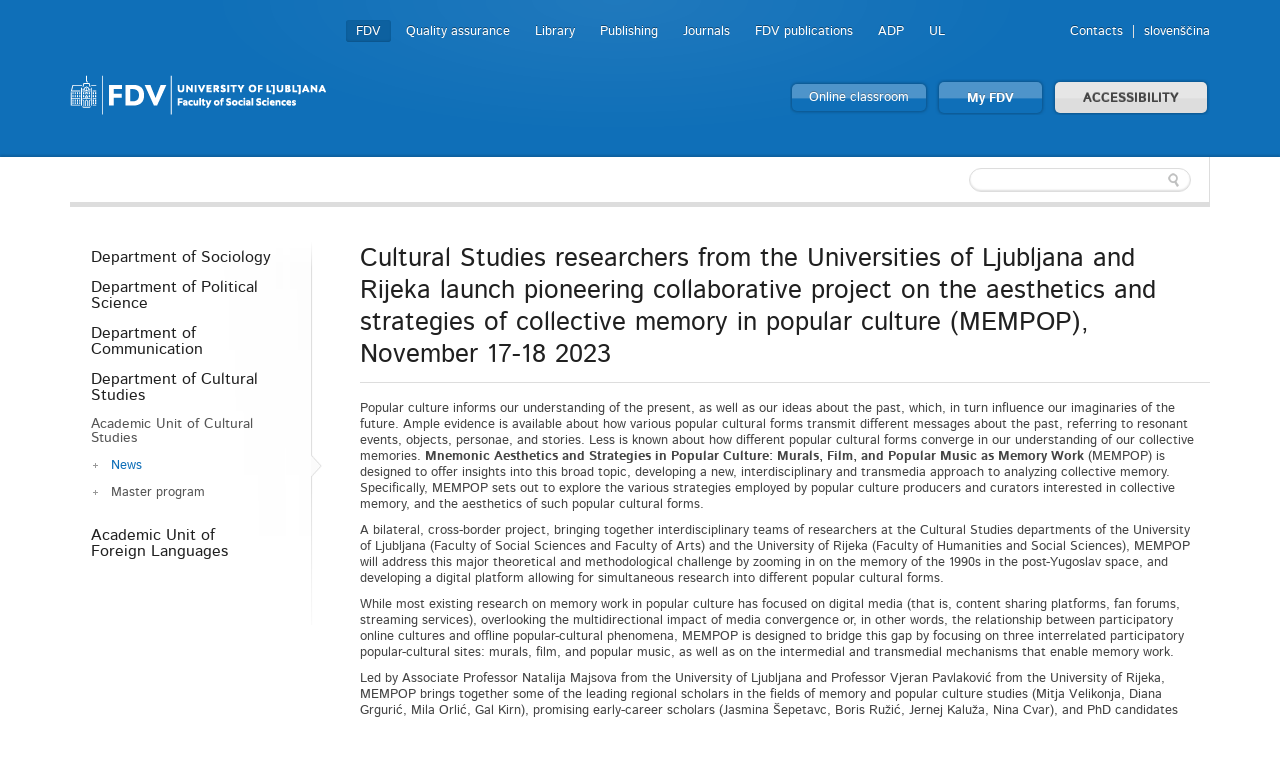

--- FILE ---
content_type: text/html; charset=utf-8
request_url: https://www.fdv.uni-lj.si/en/study/departments-and-chairs/department-of-cultural-studies/chair-of-cultural-studies/news/cultural-studies-researchers-from-the-universities-of-ljubljana-and-rijeka-launch-pioneering-collaborative-project-on-the-aesthetics-and-strategies-of-collective-memory-in-popular-culture-(mempop)-november-17-18-2023
body_size: 15506
content:

	


<!DOCTYPE html>
<!--[if lt IE 7]> <html class="no-js lt-ie9 lt-ie8 lt-ie7"> <![endif]-->
<!--[if IE 7]>    <html class="no-js lt-ie9 lt-ie8"> <![endif]-->
<!--[if IE 8]>    <html class="no-js lt-ie9"> <![endif]-->
<!--[if gt IE 8]><!-->
<html lang="en">
<!--<![endif]-->
<head><meta charset="utf-8" /><title>
	News
</title>
    <!--[if lt IE 9]><link href="/App_Themes/Fdv/CSS/ie.css" media="screen" rel="stylesheet" type="text/css" /><script src="/App_Themes/Fdv/Javascripts/ie.js" type="text/javascript"></script><![endif]-->
	<link rel="shortcut icon" href="/App_Themes/Fdv/TemplateImages/icons/favicon.ico" /><link href="/App_Themes/Fdv/Global/cookieconsent.css" media="screen" rel="stylesheet" type="text/css" />
	<script src="/App_Themes/Fdv/Javascripts/js.cookie.js?v=1" type="text/javascript"></script>
	<!-- Google tag (gtag.js) -->
	<script async src="https://www.googletagmanager.com/gtag/js?id=G-901DX6XZ5K"></script>
	<script>
	  window.dataLayer = window.dataLayer || [];
	  function gtag(){dataLayer.push(arguments);}
	  gtag('js', new Date());

	  gtag('config', 'G-901DX6XZ5K');
	</script>
	<!-- Facebook Pixel Code -->
	<script type="text/plain" data-cookiecategory="ads">
	  !function(f,b,e,v,n,t,s)
	  {if(f.fbq)return;n=f.fbq=function(){n.callMethod?
	  n.callMethod.apply(n,arguments):n.queue.push(arguments)};
	  if(!f._fbq)f._fbq=n;n.push=n;n.loaded=!0;n.version='2.0';
	  n.queue=[];t=b.createElement(e);t.async=!0;
	  t.src=v;s=b.getElementsByTagName(e)[0];
	  s.parentNode.insertBefore(t,s)}(window, document,'script',
	  'https://connect.facebook.net/en_US/fbevents.js');
	  fbq('init', '813765265767707');
	  fbq('track', 'PageView');
	</script>
	<noscript><img height="1" width="1" style="display:none"
	  src="https://www.facebook.com/tr?id=813765265767707&ev=PageView&noscript=1"
	/></noscript>
	<!-- End Facebook Pixel Code -->
<meta property="og:title" content="Cultural Studies researchers from the Universities of Ljubljana and Rijeka launch pioneering collaborative project on the aesthetics and strategies of collective memory in popular culture (MEMPOP), November 17-18 2023" /><meta property="og:site_name" content="News" /><meta property="og:url" content="https://www.fdv.uni-lj.si/en/study/departments-and-chairs/department-of-cultural-studies/chair-of-cultural-studies/news/cultural-studies-researchers-from-the-universities-of-ljubljana-and-rijeka-launch-pioneering-collaborative-project-on-the-aesthetics-and-strategies-of-collective-memory-in-popular-culture-(mempop)-november-17-18-2023" /><meta property="og:description" content="A bilateral, cross-border project, bringing together interdisciplinary teams of researchers at the Cultural Studies departments of the University of Ljubljana (Faculty of Social Sciences and Faculty of Arts) and the University of Rijeka (Faculty of Humanities and Social Sciences), MEMPOP will address this major theoretical and methodological challenge by zooming in on the memory of the 1990s in the post-Yugoslav space, and developing a digital platform allowing for simultaneous research into different popular cultural forms." /><meta property="og:image" content="https://www.fdv.uni-lj.si/images/default-source/katedra-za-kulturologijo/photo-2023-11-19-17-03-55-2.jpg?sfvrsn=2" /><meta property="fb:app_id" content="345691185554060" /><meta property="og:type" content="article" /><meta property="og:locale" content="sl_SI" /><meta name="Generator" content="Sitefinity 8.2.5970.0 SE" /><link rel="canonical" href="https://www.fdv.uni-lj.si/en/study/departments-and-chairs/department-of-cultural-studies/chair-of-cultural-studies/news" /><meta name="viewport" content="width=device-width, initial-scale=1.0" /><script type="text/javascript">
	(function() {var _rdDeviceWidth = (window.innerWidth > 0) ? window.innerWidth : screen.width;var _rdDeviceHeight = (window.innerHeight > 0) ? window.innerHeight : screen.height;var _rdOrientation = (window.width > window.height) ? 'landscape' : 'portrait';})();
</script><link href="/Telerik.Web.UI.WebResource.axd?d=wvxQ2t2RhLsQolnxJ5h5pyXyQDQizTFLGxeEFSHsASEhUhaUjnHdeivbmTx3fhih5730xobnfyxFMas55kBlOOolkNOJ7TSGpK2bvwAzipPJeSzwtdY_C-M6sPtQHWl55W4N_AAcQfpbCjlE95aElA2&amp;t=638227325199744065&amp;compress=0&amp;_TSM_CombinedScripts_=%3b%3bTelerik.Sitefinity.Resources%2c+Version%3d8.2.5970.0%2c+Culture%3dneutral%2c+PublicKeyToken%3db28c218413bdf563%3aen%3a3edf4fbb-6715-4e90-ac9f-ea50555e9246%3a7a90d6a%3a2380cb54%3a83fa35c7" type="text/css" rel="stylesheet" /><link href="/Sitefinity/Public/ResponsiveDesign/layout_transformations.css?pageDataId=84f5d230-4f2c-67bc-8e26-ff00008e8d04&amp;pageSiteNode=D5CF998D-A23D-4D1F-B0F8-9B6CF33078C5/ddd897d9-621d-4d3d-9912-9f5dba37c812/SitefinitySiteMap&amp;culture=en" type="text/css" rel="stylesheet" /><link href="/Sitefinity/WebsiteTemplates/FdvTheme/global/all.css?v=638741850703443373" type="text/css" rel="stylesheet" /></head>
<body>
    <form method="post" action="./cultural-studies-researchers-from-the-universities-of-ljubljana-and-rijeka-launch-pioneering-collaborative-project-on-the-aesthetics-and-strategies-of-collective-memory-in-popular-culture-(mempop)-november-17-18-2023" id="form1">
<div class="aspNetHidden">
<input type="hidden" name="ctl06_TSM" id="ctl06_TSM" value="" />
<input type="hidden" name="ctl07_TSSM" id="ctl07_TSSM" value="" />
<input type="hidden" name="__EVENTTARGET" id="__EVENTTARGET" value="" />
<input type="hidden" name="__EVENTARGUMENT" id="__EVENTARGUMENT" value="" />
<input type="hidden" name="__VIEWSTATE" id="__VIEWSTATE" value="/wEPDwULLTEwNTk0NjgzNzhkGAEFHl9fQ29udHJvbHNSZXF1aXJlUG9zdEJhY2tLZXlfXxYBBTdjdGwwMCRCcmVhZGNydW1iRmR2JFRGRUFGOTMwNjAwMyRjdGwwMCRjdGwwMCRCcmVhZGNydW1i0G6mwX880ohBwDkLn+YKc9zn+o5YuMn+TMobpnST1GA=" />
</div>

<script type="text/javascript">
//<![CDATA[
var theForm = document.forms['form1'];
if (!theForm) {
    theForm = document.form1;
}
function __doPostBack(eventTarget, eventArgument) {
    if (!theForm.onsubmit || (theForm.onsubmit() != false)) {
        theForm.__EVENTTARGET.value = eventTarget;
        theForm.__EVENTARGUMENT.value = eventArgument;
        theForm.submit();
    }
}
//]]>
</script>


<script src="/WebResource.axd?d=HmUOqVsZ8I7GzJmvY6y90j0vdiwZMsaFUzjS5sBCUl_qZSQa2BHm-sI2siIZokGQfAZhW53b938h7IV2DCmvoW3uuD08YQP3G_KgMR8qzjQ1&amp;t=638286137964787378" type="text/javascript"></script>


<script type="text/javascript">
//<![CDATA[
var __cultureInfo = {"name":"en","numberFormat":{"CurrencyDecimalDigits":2,"CurrencyDecimalSeparator":".","IsReadOnly":true,"CurrencyGroupSizes":[3],"NumberGroupSizes":[3],"PercentGroupSizes":[3],"CurrencyGroupSeparator":",","CurrencySymbol":"$","NaNSymbol":"NaN","CurrencyNegativePattern":0,"NumberNegativePattern":1,"PercentPositivePattern":0,"PercentNegativePattern":0,"NegativeInfinitySymbol":"-Infinity","NegativeSign":"-","NumberDecimalDigits":2,"NumberDecimalSeparator":".","NumberGroupSeparator":",","CurrencyPositivePattern":0,"PositiveInfinitySymbol":"Infinity","PositiveSign":"+","PercentDecimalDigits":2,"PercentDecimalSeparator":".","PercentGroupSeparator":",","PercentSymbol":"%","PerMilleSymbol":"‰","NativeDigits":["0","1","2","3","4","5","6","7","8","9"],"DigitSubstitution":1},"dateTimeFormat":{"AMDesignator":"AM","Calendar":{"MinSupportedDateTime":"\/Date(-62135596800000)\/","MaxSupportedDateTime":"\/Date(253402297199999)\/","AlgorithmType":1,"CalendarType":1,"Eras":[1],"TwoDigitYearMax":2029,"IsReadOnly":true},"DateSeparator":"/","FirstDayOfWeek":0,"CalendarWeekRule":0,"FullDateTimePattern":"dddd, MMMM d, yyyy h:mm:ss tt","LongDatePattern":"dddd, MMMM d, yyyy","LongTimePattern":"h:mm:ss tt","MonthDayPattern":"MMMM d","PMDesignator":"PM","RFC1123Pattern":"ddd, dd MMM yyyy HH\u0027:\u0027mm\u0027:\u0027ss \u0027GMT\u0027","ShortDatePattern":"M/d/yyyy","ShortTimePattern":"h:mm tt","SortableDateTimePattern":"yyyy\u0027-\u0027MM\u0027-\u0027dd\u0027T\u0027HH\u0027:\u0027mm\u0027:\u0027ss","TimeSeparator":":","UniversalSortableDateTimePattern":"yyyy\u0027-\u0027MM\u0027-\u0027dd HH\u0027:\u0027mm\u0027:\u0027ss\u0027Z\u0027","YearMonthPattern":"MMMM yyyy","AbbreviatedDayNames":["Sun","Mon","Tue","Wed","Thu","Fri","Sat"],"ShortestDayNames":["Su","Mo","Tu","We","Th","Fr","Sa"],"DayNames":["Sunday","Monday","Tuesday","Wednesday","Thursday","Friday","Saturday"],"AbbreviatedMonthNames":["Jan","Feb","Mar","Apr","May","Jun","Jul","Aug","Sep","Oct","Nov","Dec",""],"MonthNames":["January","February","March","April","May","June","July","August","September","October","November","December",""],"IsReadOnly":true,"NativeCalendarName":"Gregorian Calendar","AbbreviatedMonthGenitiveNames":["Jan","Feb","Mar","Apr","May","Jun","Jul","Aug","Sep","Oct","Nov","Dec",""],"MonthGenitiveNames":["January","February","March","April","May","June","July","August","September","October","November","December",""]},"eras":[1,"A.D.",null,0]};//]]>
</script>

<script src="/Telerik.Web.UI.WebResource.axd?_TSM_HiddenField_=ctl06_TSM&amp;compress=0&amp;_TSM_CombinedScripts_=%3b%3bSystem.Web.Extensions%2c+Version%3d4.0.0.0%2c+Culture%3dneutral%2c+PublicKeyToken%3d31bf3856ad364e35%3aen%3ad20f15a2-81e5-4f24-80b9-9fe501a4ce09%3aea597d4b%3ab25378d2%3bTelerik.Sitefinity.Resources%3aen%3a3edf4fbb-6715-4e90-ac9f-ea50555e9246%3a9c26fb95%3ab162b7a1%3ad4b35ef7%3a7ee0bb1f%3a83eb063b" type="text/javascript"></script>
<script src="/ScriptResource.axd?d=i3SN_CjzorS8WOfReQouo7Ew_uBfs57aQtqwQlMcmLPMgKSfCB46hKSBhXi0gxZhs3JJutAW4wISQEXG8R9a4cvNCpdppIsF4A1vywbrww331KA-2sCp6jFwysGb0ldGv_BnH3WRA7Pe6Nz_d9vygyfEuie5fZ79eAzn8rTMpU2kktxHYwIQle5_V4TSwsm70&amp;t=640361b2" type="text/javascript"></script>
<script src="/ScriptResource.axd?d=[base64]&amp;t=640361b2" type="text/javascript"></script>
<script src="/Telerik.Web.UI.WebResource.axd?_TSM_HiddenField_=ctl06_TSM&amp;compress=0&amp;_TSM_CombinedScripts_=%3b%3bTelerik.Sitefinity%3aen%3a6f81cba5-213f-4a4c-b1f9-a4671a333844%3a993d8e92%3a5b182b17%3af77740f1%3a26cfb6dc%3a6e04508f%3a447a22b8%3bTelerik.Sitefinity.Resources%3aen%3a3edf4fbb-6715-4e90-ac9f-ea50555e9246%3ac4ef6dcd%3a6f03d72a%3bTelerik.Sitefinity%2c+Version%3d8.2.5970.0%2c+Culture%3dneutral%2c+PublicKeyToken%3db28c218413bdf563%3aen%3a6f81cba5-213f-4a4c-b1f9-a4671a333844%3a3b9a1b05%3bTelerik.Sitefinity.Search.Impl%2c+Version%3d8.2.5970.0%2c+Culture%3dneutral%2c+PublicKeyToken%3db28c218413bdf563%3aen%3aa0e124bb-9f56-4d44-975e-3064a6a97ac9%3a7561727d%3bTelerik.Web.UI%2c+Version%3d2015.3.930.40%2c+Culture%3dneutral%2c+PublicKeyToken%3d121fae78165ba3d4%3aen%3a2ba999a4-db31-4e35-be6a-59bafd2001a0%3aa1a4383a" type="text/javascript"></script>
<div class="aspNetHidden">

	<input type="hidden" name="__VIEWSTATEGENERATOR" id="__VIEWSTATEGENERATOR" value="6E6499B3" />
	<input type="hidden" name="__EVENTVALIDATION" id="__EVENTVALIDATION" value="/wEdAANHMi2Q+zPu1oVQLRanqmeSsCzclBspvMfHscORIOCajHDU+ao8slbLsO367ok52FWW881uBM8rU11Nk/ultSF/KrdazYhQsDCEuUoFMdwG6g==" />
</div><script type="text/javascript">
//<![CDATA[
Sys.WebForms.PageRequestManager._initialize('ctl00$ctl06', 'form1', [], [], [], 90, 'ctl00');
//]]>
</script>
<input type="hidden" name="ctl00$ctl06" id="ctl06" />
<script type="text/javascript">
//<![CDATA[
Sys.Application.setServerId("ctl06", "ctl00$ctl06");
Sys.Application._enableHistoryInScriptManager();
//]]>
</script>

    
<div id="BodyClass_T34C68406001">
	
<script src="/App_Themes/Fdv/Javascripts/BodyClassField.js" type="text/javascript"></script>



<script>var b = document.getElementsByTagName('body');if (b && b != undefined && b.length == 1) {b[0].className = 'inner fdv' || b[0].setAttribute('className', 'inner fdv') || b[0].setAttribute('class', 'inner fdv')}</script>
</div>



	
    <header class="container bg-color">
        <div class="row">
			<a class="skip-main" href="#content" aria-label="Skoči do osrednje vsebine" data-string-open="Skoči do osrednje vsebine">Skoči do osrednje vsebine</a>
            <div class="logo left">
                <a href="/en"><img alt="Faculty of Social Sciences" src="/App_Themes/Fdv/TemplateImages/fdv-logo-en.png"/></a>
            </div>
            <ul class="v-nav" id="nav-site-switcher">
                <li class="selected"><a href="/en/">FDV</a></li><li><a href="/en/about-us/quality-assurance">Quality assurance</a></li><li><a href="/en/library">Library</a></li><li><a href="/en/publishing">Publishing</a></li><li><a href="/en/journals">Journals</a></li><li><a href="/en/fdv-publications">FDV publications</a></li><li><a href="/en/research/journals/social-science-data-archive">ADP</a></li><li><a href="http://www.uni-lj.si/en">UL</a></li>
            </ul>
            <ul class="v-nav" id="nav-perma">
                
<div id="LangFdv_TFEAF9306014">
	

<li><a href="/en/news-and-information/contacts">Contacts</a></li>

        <li id="LangFdv_TFEAF9306014_ctl00_ctl00_languagesRepeater_horizontal_langHolder_0" class="sflang_sl">
            <a href="../../../../../../studij/oddelki-in-katedre/oddelek-za-kulturologijo/katedra-za-kulturologijo/obvestila/cultural-studies-researchers-from-the-universities-of-ljubljana-and-rijeka-launch-pioneering-collaborative-project-on-the-aesthetics-and-strategies-of-collective-memory-in-popular-culture-(mempop)-november-17-18-2023" id="LangFdv_TFEAF9306014_ctl00_ctl00_languagesRepeater_horizontal_langLink_0" class="langSelector" lang="sl"><span id="LangFdv_TFEAF9306014_ctl00_ctl00_languagesRepeater_horizontal_langName_0">slovenščina</span></a>
        </li>
    
<script>
    var href = $(".langSelector").attr("href").split("/");
    var res = "";
    var temp = "";
    for (var i = 0; i < href.length; i++) {
        if (temp != href[i] || href[i] == "..") res += href[i] + "/";
        temp = href[i];
    }
    if (res.substr(res.length - 1, 1) == "/") res = res.substr(0, res.length - 1);
    $(".langSelector").attr("href", res);
</script>
</div>
            </ul>
            <div class="clear">
            </div>
            <ul class="v-nav" id="nav-buttons">
                <li><a class="button colorfull" href="https://eucilnica.fdv.uni-lj.si/" target="_blank">Online classroom</a> </li>
                <li><a class="button colorfull big" href="/en/my-fdv/login/en/my-fdv/home">My FDV </a> </li>
				<li><a id="dostopnost" class="button big" href="#">ACCESSIBILITY</a> </li>
            </ul>
			
<div class='sfContentBlock'><ul id="menubar" class="visual-options mr-auto" role="menubar" style="display: none;">
    <li><a href="#" id="btn-focus" tabindex="0">HIGHLIGHT FOCUS</a></li>
    <li><a href="#" id="btn-bold" tabindex="-1">BOLD</a></li>
    <li>
    <a href="#">FONTS</a>
    <ul class="dropdown-menu choose-font" style="visibility: hidden;">
        <li><a class="default" href="#" tabindex="-1">Default</a></li>
        <li><a class="arial-font" href="#" tabindex="-1">Arial</a></li>
        <li><a class="verdana-font" href="#" tabindex="-1">Verdana</a></li>
        <li><a class="tahoma-font" href="#" tabindex="-1">Tahoma</a></li>
        <li><a class="od-font" href="#" tabindex="-1">Open dyslexic</a></li>
    </ul>
    </li>
    <li>
    <a href="#">COLOR THEME</a>
    <ul class="dropdown-menu choose-color-scheme" style="visibility: hidden;">
        <li><a tabindex="-1" class="default" href="#">Default</a></li>
        <li><a tabindex="-1" class="belo-crno" href="#">White text on a black background</a></li>
        <li><a tabindex="-1" class="crno-belo" href="#">Black text on a white background</a></li>
        <li><a tabindex="-1" class="rumeno-modro" href="#">Yellow text on a blue background</a></li>
        <li><a tabindex="-1" class="crno-bez" href="#">Black text on a beige background</a></li>
        <li><a tabindex="-1" class="zeleno-crno" href="#">Green text on a black background</a> </li>
    </ul>
    </li>
    <li><a class="reset-all" href="#">RESET ALL</a></li>
    <!--<li><a href="/izjava-o-dostopnosti">STATEMENT OF ACCESSIBILITY</a></li>-->
</ul>


</div>
        </div>
    </header>
    <section class="container">
        <div id="navbar">
            <div class="row">
                
                <div class="search">
                    
<div id="FdvSearchBox_TFEAF9306023">
	<input name="ctl00$FdvSearchBox$TFEAF9306023$ctl00$ctl00$searchTextBox" type="text" id="FdvSearchBox_TFEAF9306023_ctl00_ctl00_searchTextBox" />
    <input type="submit" name="ctl00$FdvSearchBox$TFEAF9306023$ctl00$ctl00$searchButton" value="" id="FdvSearchBox_TFEAF9306023_ctl00_ctl00_searchButton" />
</div>
                </div>
            </div>
        </div>
        
        <div id="content">
            <div class="boxes">
                

<div class="sf_cols">
    <div class="sf_colsOut row">
        <div id="MainContent_T34C68406002_Col00" class="sf_colsIn grid-3">
<ul class="side-nav"><li class="parent first"><a href="/en/study/departments-and-chairs/department-of-sociology">Department of Sociology</a><ul>
	<li class="parent first"><a href="/en/study/departments-and-chairs/department-of-sociology/chair-of-theoretical-sociology">Academic Unit of Theoretical Sociology</a></li><li class="parent"><a href="/en/study/departments-and-chairs/department-of-sociology/chair-of-human-resources-and-social-management">Academic Unit of Organizational and Human Resource Management and Development</a></li><li class="parent last"><a href="/en/study/departments-and-chairs/department-of-sociology/chair-of-social-informatics-and-methodology">Academic Unit of Social Informatics and Methodology</a><ul>
		<li class="first"><a href="/en/study/departments-and-chairs/department-of-sociology/chair-of-social-informatics-and-methodology/news-and-notifications">News and notifications</a></li><li><a href="/en/study/departments-and-chairs/department-of-sociology/chair-of-social-informatics-and-methodology/reasons-to-study-social-informatics">Reasons to study Social Informatics</a></li><li><a href="/en/study/departments-and-chairs/department-of-sociology/chair-of-social-informatics-and-methodology/tutorship">Tutorship</a></li><li class="last"><a href="/en/study/departments-and-chairs/department-of-sociology/chair-of-social-informatics-and-methodology/reasons-to-study-social-informatics-2-level">Reasons to study Social Informatics 2. level</a></li>
	</ul></li>
</ul></li><li class="parent"><a href="/en/study/departments-and-chairs/department-of-political-science">Department of Political Science</a><ul>
	<li class="parent first"><a href="/en/study/departments-and-chairs/department-of-political-science/chair-of-theoretical-political-science">Academic Unit of Theoretical Political Science</a><ul>
		<li class="first last"><a href="/en/study/departments-and-chairs/department-of-political-science/chair-of-theoretical-political-science/news-and-notifications">News and notifications</a></li>
	</ul></li><li class="parent"><a href="/en/study/departments-and-chairs/department-of-political-science/chair-of-policy-analysis-and-public-administration">Academic Unit of Policy Analysis and Public Administration</a></li><li class="parent"><a href="/en/study/departments-and-chairs/department-of-political-science/chair-of-international-relations">Academic Unit of International Relations</a></li><li class="parent last"><a href="/en/study/departments-and-chairs/department-of-political-science/chair-of-defence-studies">Academic Unit of Defence Studies</a></li>
</ul></li><li class="parent"><a href="/en/study/departments-and-chairs/department-of-communication">Department of Communication</a><ul>
	<li class="parent first"><a href="/en/study/departments-and-chairs/department-of-communication/chair-of-media-studies">Academic Unit of Media Studies</a></li><li class="parent"><a href="/en/study/departments-and-chairs/department-of-communication/chair-of-journalism">Academic Unit of Journalism</a></li><li class="parent last"><a href="/en/study/departments-and-chairs/department-of-communication/chair-of-marketing-communications-and-public-relations">Academic Unit of Marketing Communications and Public Relations</a></li>
</ul></li><li class="parent"><a href="/en/study/departments-and-chairs/department-of-cultural-studies">Department of Cultural Studies</a><ul>
	<li class="parent first last"><a href="/en/study/departments-and-chairs/department-of-cultural-studies/chair-of-cultural-studies">Academic Unit of Cultural Studies</a><ul>
		<li class="active first"><a href="/en/study/departments-and-chairs/department-of-cultural-studies/chair-of-cultural-studies/news">News</a></li><li class="last"><a href="/en/study/departments-and-chairs/department-of-cultural-studies/chair-of-cultural-studies/master-program">Master program</a></li>
	</ul></li>
</ul></li><li class="parent"><a href="/en/study/departments-and-chairs/chair-of-foreign-languages">Academic Unit of Foreign Languages</a></li></ul>
        </div>
        <div id="MainContent_T34C68406002_Col01" class="sf_colsIn grid-9 list">

  
    <h1>Cultural Studies researchers from the Universities of Ljubljana and Rijeka launch pioneering collaborative project on the aesthetics and strategies of collective memory in popular culture (MEMPOP), November 17-18 2023</h1>          
        <div class="social-like"style="display:none;">
		<div class="fb-like" data-href="https://www.fdv.uni-lj.si/en/study/departments-and-chairs/department-of-cultural-studies/chair-of-cultural-studies/news/cultural-studies-researchers-from-the-universities-of-ljubljana-and-rijeka-launch-pioneering-collaborative-project-on-the-aesthetics-and-strategies-of-collective-memory-in-popular-culture-(mempop)-november-17-18-2023" data-width="300" data-layout="button_count" data-action="like" data-size="small" data-share="true"></div>
        <a href="https://twitter.com/share" class="twitter-share-button" data-text="Cultural Studies researchers from the Universities of Ljubljana and Rijeka launch pioneering collaborative project on the aesthetics and strategies of collective memory in popular culture (MEMPOP), November 17-18 2023" data-url="https://www.fdv.uni-lj.si/en/study/departments-and-chairs/department-of-cultural-studies/chair-of-cultural-studies/news/cultural-studies-researchers-from-the-universities-of-ljubljana-and-rijeka-launch-pioneering-collaborative-project-on-the-aesthetics-and-strategies-of-collective-memory-in-popular-culture-(mempop)-november-17-18-2023" data-via="FDVLjubljana" data-count="none">Tweet</a>
        </div>
        <hr />
        <div class="obvestilo inside">
        <p>Popular culture informs our understanding of the present, as well as our ideas about the past, which, in turn influence our imaginaries of the future. Ample evidence is available about how various popular cultural forms transmit different messages about the past, referring to resonant events, objects, personae, and stories. Less is known about how different popular cultural forms converge in our understanding of our collective memories.&nbsp;<strong>Mnemonic Aesthetics and Strategies in Popular Culture: Murals, Film, and Popular Music as Memory Work</strong>&nbsp;(MEMPOP) is designed to offer insights into this broad topic, developing a new, interdisciplinary and transmedia approach to analyzing collective memory. Specifically, MEMPOP sets out to explore the various strategies employed by popular culture producers and curators interested in collective memory, and the aesthetics of such popular cultural forms.</p>
<p>A bilateral, cross-border project, bringing together interdisciplinary teams of researchers at the Cultural Studies departments of the University of Ljubljana (Faculty of Social Sciences and Faculty of Arts) and the University of Rijeka (Faculty of Humanities and Social Sciences), MEMPOP will address this major theoretical and methodological challenge by zooming in on the memory of the 1990s in the post-Yugoslav space, and developing a digital platform allowing for simultaneous research into different popular cultural forms.</p>
<p>While most existing research on memory work in popular culture has focused on digital media (that is, content sharing platforms, fan forums, streaming services), overlooking the multidirectional impact of media convergence or, in other words, the relationship between participatory online cultures and offline popular-cultural phenomena, MEMPOP is designed to bridge this gap by focusing on three interrelated participatory popular-cultural sites: murals, film, and popular music, as well as on the intermedial and transmedial mechanisms that enable memory work.&nbsp;</p>
<p>Led by Associate Professor Natalija Majsova from the University of Ljubljana and Professor Vjeran Pavlaković from the University of Rijeka, MEMPOP brings together some of the leading regional scholars in the fields of memory and popular culture studies (Mitja Velikonja, Diana Grgurić, Mila Orlić, Gal Kirn), promising early-career scholars (Jasmina &Scaron;epetavc, Boris Ružić, Jernej Kaluža, Nina Cvar), and PhD candidates (Robert Bobnič, Maru&scaron;a Nardoni), and will benefit from a tailor-made digital-humanities approach advanced by the Cultural Complexity Lab led by Benedikt Perak. The MEMPOP website featuring research results, analysis, blogs, and lots of other exciting content will be launched soon.</p>
<p>The 3-year basic research project officially kicked off with an introductory meeting in Rijeka on November 17-18, 2023. The two-day intense, but fruitful kick-off meeting not only helped the teams identify the most urgent tasks at hand, but also resulted in an initial exploration of some of the research materials that the graffitiscape, memoryscape, and soundscape of Rijeka had to offer.&nbsp;</p>
<p><em>The project MEMPOP is financed by ARIS-HRZZ (WEAVE joint project scheme, no. J7-50215). <br />
</em></p></div><div class="galleryDogodek"><h2>Gallery</h2><ul class="gallery"><li><a class="fancybox" href="https://www.fdv.uni-lj.si/images/default-source/katedra-za-kulturologijo/photo-2023-11-19-17-03-55.jpg?sfvrsn=2" rel="beecd230-4f2c-67bc-8e26-ff00008e8d04" title="PHOTO-2023-11-19-17-03-55"><div><img src="https://www.fdv.uni-lj.si/images/default-source/katedra-za-kulturologijo/photo-2023-11-19-17-03-55.tmb-.jpg?sfvrsn=1" /></div></a></li><li><a class="fancybox" href="https://www.fdv.uni-lj.si/images/default-source/katedra-za-kulturologijo/photo-2023-11-19-17-03-57.jpg?sfvrsn=2" rel="beecd230-4f2c-67bc-8e26-ff00008e8d04" title="PHOTO-2023-11-19-17-03-57"><div><img src="https://www.fdv.uni-lj.si/images/default-source/katedra-za-kulturologijo/photo-2023-11-19-17-03-57.tmb-.jpg?sfvrsn=1" /></div></a></li><li><a class="fancybox" href="https://www.fdv.uni-lj.si/images/default-source/katedra-za-kulturologijo/543ecba2-5a91-4327-9fad-96181a7345eb.jpg?sfvrsn=2" rel="beecd230-4f2c-67bc-8e26-ff00008e8d04" title="543ecba2-5a91-4327-9fad-96181a7345eb"><div><img src="https://www.fdv.uni-lj.si/images/default-source/katedra-za-kulturologijo/543ecba2-5a91-4327-9fad-96181a7345eb.tmb-.jpg?sfvrsn=1" /></div></a></li></ul><hr><i class="icon-arrow-left"></i> <a href="/en/study/departments-and-chairs/department-of-cultural-studies/chair-of-cultural-studies/news">Back to list of notifications</a><span class="right">Published: 05. December 2023 | Category: Impressions from abroad, Projects, Impressions</span></div>





<script type="text/javascript">
    window.___gcfg = { lang: 'sl' };
    (function () {
        var po = document.createElement('script'); po.type = 'text/javascript'; po.async = true;
        po.src = 'https://apis.google.com/js/plusone.js';
        var s = document.getElementsByTagName('script')[0]; s.parentNode.insertBefore(po, s);
    })();
    !function (d, s, id) { var js, fjs = d.getElementsByTagName(s)[0], p = /^http:/.test(d.location) ? 'http' : 'https'; if (!d.getElementById(id)) { js = d.createElement(s); js.id = id; js.src = p + '://platform.twitter.com/widgets.js'; fjs.parentNode.insertBefore(js, fjs); } } (document, 'script', 'twitter-wjs');
</script>

        </div>
    </div>
</div>

            </div>
        </div>
    </section>
    <footer class="container bg-color">
        <div class="row">
            <div class="grid-12">
                
<div id="BreadcrumbFdv_TFEAF9306003">
	

  <ul class="breadcrumbs v-nav">
    <span id="BreadcrumbFdv_TFEAF9306003_ctl00_ctl00_BreadcrumbLabel" style="display:none;"></span>
    <div id="ctl00_BreadcrumbFdv_TFEAF9306003_ctl00_ctl00_Breadcrumb" class="RadSiteMap RadSiteMap_Default">
		<!-- 2015.3.930.40 --><ul class="rsmFlow rsmLevel rsmOneLevel">
			<li class="rsmItem sfBreadcrumbNavigation"><a class="rsmLink" href="../../../../../home" title="The largest interdisciplinary public institution for education and research in the social sciences in Slovenia, and among the largest and most up-to-date in Europe. ">Home</a><span class='sfBreadcrumbNodeSeparator'></span></li> <li class="rsmItem sfBreadcrumbNavigation"><a class="rsmLink" href="../../../../../study">Study</a><span class='sfBreadcrumbNodeSeparator'></span></li> <li class="rsmItem sfBreadcrumbNavigation"><a class="rsmLink" href="../../../../departments-and-chairs">Departments and Chairs</a><span class='sfBreadcrumbNodeSeparator'></span></li> <li class="rsmItem sfBreadcrumbNavigation"><a class="rsmLink" href="../../../department-of-cultural-studies">Department of Cultural Studies</a><span class='sfBreadcrumbNodeSeparator'></span></li> <li class="rsmItem sfBreadcrumbNavigation"><a class="rsmLink" href="../../chair-of-cultural-studies">Academic Unit of Cultural Studies</a><span class='sfBreadcrumbNodeSeparator'></span></li> <li class="rsmItem sfNoBreadcrumbNavigation"><a class="rsmLink" href="javascript: void(0)">News</a></li>
		</ul><input id="ctl00_BreadcrumbFdv_TFEAF9306003_ctl00_ctl00_Breadcrumb_ClientState" name="ctl00_BreadcrumbFdv_TFEAF9306003_ctl00_ctl00_Breadcrumb_ClientState" type="hidden" />
	</div>
  </ul>
</div>
            </div>
        </div>
        <div class="row">
            <div class="grid-4">
                <div class="logo">
                    <a href="/en"><img alt="Faculty of Social Sciences" src="/App_Themes/Fdv/TemplateImages/fdv-logo-en.png"/></a>
                </div>
					<div class="social">
                    
<div id='fb-root'></div><fb:like href="https://www.facebook.com/FacultyofsocialsciencesUL/" width="350" layout="standard" colorscheme="light" action="like" send="false" show_faces="false"></fb:like><div id="FDVLike_TFEAF9306020">

</div>  
                </div>
                <div class="social">
                    <p>Connect with us on social media:</p>
                    <ul class="v-nav">
                        <li><a href="https://www.facebook.com/FacultyofsocialsciencesUL" target="_blank">
                            <img alt="Facebook" src="/App_Themes/Fdv/TemplateImages/icons/facebook.png" /></a>
                        </li>
                        <li><a href="http://www.youtube.com/user/ULFDV" target="_blank">
                            <img alt="Youtube" src="/App_Themes/Fdv/TemplateImages/icons/youtube.png" /></a>
                        </li>
                        <li><a href="https://www.linkedin.com/school/1703061/" target="_blank">
                            <img alt="Linkedin" src="/App_Themes/Fdv/TemplateImages/icons/linkedin.png" /></a>
                        </li>
                        <li><a href="/Feeds/novice-in-obvestila">
                            <img alt="RSS" src="/App_Themes/Fdv/TemplateImages/icons/rss.png" /></a>
                        </li>
                        <li><a href="http://www.eventbrite.com/org/2161073357" target="_blank">
                            <img alt="Eventbrite" src="/App_Themes/Fdv/TemplateImages/icons/eventbrite.png" /></a>
                        </li>
                        <li><a href="https://twitter.com/FDVLjubljana" target="_blank">
                            <img alt="twitter" src="/App_Themes/Fdv/TemplateImages/icons/twitter.png" /></a>
                        </li>
                        <li>
                        <a href="http://instagram.com/fakultetazadruzbenevede?ref=badge" target="_blank">
                        <img alt="Instagram" src="/App_Themes/Fdv/TemplateImages/icons/instagram.png" /></a>
                        </li>
                    </ul>
                </div>
            </div>
            <div class="grid-8">
                





<div class="sfNavWrp sfNavHorizontalSiteMapWrp ">
    
    
    
    

    <ul class="footer-nav three-columns">
        
                              <li>
                            <a href="/en/study">Study</a>
                                <ul id="FooterNavigation_TFEAF9306024_ctl00_ctl00_ctl03_ctl00_childNodesContainer">
                            <li>
                            <a href="/en/study/study-at-the-FDV">Study at the FDV</a>
                            </li>
                        
                            <li>
                            <a href="/en/study/departments-and-chairs">Departments and Chairs</a>
                            </li>
                        
                            <li>
                            <a href="/en/study/exchange-programmes">Exchange programmes</a>
                            </li>
                        </ul>
                              </li>
                        
                              <li>
                            <a href="/en/research">Research</a>
                                <ul id="FooterNavigation_TFEAF9306024_ctl00_ctl00_ctl03_ctl01_childNodesContainer">
                            <li>
                            <a href="/en/research/institute-of-social-science">Social Sciences Research Insitute</a>
                            </li>
                        
                            <li>
                            <a href="/en/research/journals">Journals</a>
                            </li>
                        
                            <li>
                            <a href="/en/research/institute-of-social-science">Research Centres</a>
                            </li>
                        
                            <li>
                            <a href="/en/research/earl">EARL</a>
                            </li>
                        </ul>
                              </li>
                        
                              <li>
                            <a href="/en/alumni">Alumni and Career</a>
                                <ul id="FooterNavigation_TFEAF9306024_ctl00_ctl00_ctl03_ctl02_childNodesContainer">
                            <li>
                            <a href="/en/alumni/career-centre">Career centre</a>
                            </li>
                        
                            <li>
                            <a href="/en/alumni/alumni-fdv">Alumni</a>
                            </li>
                        </ul>
                              </li>
                        
                              <li>
                            <a href="/en/news-and-information">News and Information</a>
                                <ul id="FooterNavigation_TFEAF9306024_ctl00_ctl00_ctl03_ctl03_childNodesContainer">
                            <li>
                            <a href="/en/news-and-information/news-and-notifications">News and notifications</a>
                            </li>
                        
                            <li>
                            <a href="/en/news-and-information/events-and-photo-gallery">Events and photo gallery</a>
                            </li>
                        
                            <li>
                            <a href="/en/news-and-information/timetable">Timetable</a>
                            </li>
                        
                            <li>
                            <a href="/en/news-and-information/contacts">Contacts</a>
                            </li>
                        
                            <li>
                            <a href="/en/news-and-information/subjects">Courses</a>
                            </li>
                        
                            <li>
                            <a href="/en/news-and-information/price-list">Fees and charges</a>
                            </li>
                        
                            <li>
                            <a href="/en/news-and-information/regulations">Regulations</a>
                            </li>
                        
                            <li>
                            <a href="/en/news-and-information/area-plan">Area plan</a>
                            </li>
                        
                            <li>
                            <a href="/en/news-and-information/helpdesk">Helpdesk</a>
                            </li>
                        
                            <li>
                            <a href="/en/news-and-information/students-with-special-status-and-special-needs">Students with special status and special needs</a>
                            </li>
                        
                            <li>
                            <a href="/en/news-and-information/legal-notice">Legal notice</a>
                            </li>
                        </ul>
                              </li>
                        
                              <li>
                            <a href="/en/about-us">About us</a>
                                <ul id="FooterNavigation_TFEAF9306024_ctl00_ctl00_ctl03_ctl04_childNodesContainer">
                            <li>
                            <a href="/en/about-us/about-the-faculty">About the faculty</a>
                            </li>
                        
                            <li>
                            <a href="/en/about-us/faculty-officials">Faculty officials</a>
                            </li>
                        
                            <li>
                            <a href="/en/about-us/visit-us">Visit us</a>
                            </li>
                        
                            <li>
                            <a href="/en/about-us/public-relations">Public relations</a>
                            </li>
                        
                            <li>
                            <a href="/en/about-us/profile">Profile</a>
                            </li>
                        
                            <li>
                            <a href="/en/about-us/quality-assurance">Quality assurance</a>
                            </li>
                        
                            <li>
                            <a href="/en/about-us/rental-of-premises">Rental of premises</a>
                            </li>
                        
                            <li>
                            <a href="/en/about-us/gallery">Gallery</a>
                            </li>
                        </ul>
                              </li>
                        
    </ul>
</div>

            </div>
        </div>
        <div class="row">
            <div class="grid-12 disclaimer">
                <ul class="v-nav left" id="footer-nav-site-switcher">
                <li class="selected"><a href="/en/">FDV</a></li><li><a href="/en/about-us/quality-assurance">Quality assurance</a></li><li><a href="/en/library">Library</a></li><li><a href="/en/publishing">Publishing</a></li><li><a href="/en/journals">Journals</a></li><li><a href="/en/fdv-publications">FDV publications</a></li><li><a href="/en/research/journals/social-science-data-archive">ADP</a></li><li><a href="http://www.uni-lj.si/en">UL</a></li>
                </ul>
                <ul class="v-nav right">
                    <li><a href="javascript:return false;">Faculty of Social Sciences 2012 ©</a></li>
                    <li><a href="" type="button" data-cc="c-settings">Cookies</a></li>
					<li><a href="http://spock.si" target="_blank">Programmers</a></li>
                </ul>
            </div>
        </div>
        <div>
        </div>
    </footer>
    

    

<script type="text/javascript">
//<![CDATA[
;(function() {
                        function loadHandler() {
                            var hf = $get('ctl07_TSSM');
                            if (!hf._RSSM_init) { hf._RSSM_init = true; hf.value = ''; }
                            hf.value += ';Telerik.Sitefinity.Resources, Version=8.2.5970.0, Culture=neutral, PublicKeyToken=b28c218413bdf563:en:3edf4fbb-6715-4e90-ac9f-ea50555e9246:7a90d6a:2380cb54:83fa35c7';
                            Sys.Application.remove_load(loadHandler);
                        };
                        Sys.Application.add_load(loadHandler);
                    })();Sys.Application.add_init(function() {
    $create(MRAvtomatika.Sitefinity.Controls.BodyClass.BodyClassField, {"controlErrorCssClass":null,"dataFieldName":null,"dataFormatString":null,"description":null,"descriptionElement":$get("BodyClass_T34C68406001_ctl00_descriptionLabel"),"displayMode":0,"example":null,"exampleElement":$get("BodyClass_T34C68406001_ctl00_exampleLabel"),"fieldName":null,"title":null,"titleElement":$get("BodyClass_T34C68406001_ctl00_titleLabel"),"validatorDefinition":"{\"AlphaNumericViolationMessage\":\"Non alphanumeric characters are not allowed.\",\"ComparingValidatorDefinitions\":[],\"CurrencyViolationMessage\":\"You have entered an invalid currency.\",\"EmailAddressViolationMessage\":\"You have entered an invalid email address.\",\"ExpectedFormat\":0,\"IntegerViolationMessage\":\"You have entered an invalid integer.\",\"InternetUrlViolationMessage\":\"You have entered an invalid URL.\",\"MaxLength\":0,\"MaxLengthViolationMessage\":\"Too long\",\"MaxValue\":null,\"MaxValueViolationMessage\":\"Too big\",\"MessageCssClass\":null,\"MessageTagName\":\"div\",\"MinLength\":0,\"MinLengthViolationMessage\":\"Too short.\",\"MinValue\":null,\"MinValueViolationMessage\":\"Too small.\",\"NonAlphaNumericViolationMessage\":\"Alphanumeric characters are not allowed.\",\"NumericViolationMessage\":\"You have entered an invalid number.\",\"PercentageViolationMessage\":\"You have entered an invalid percentage.\",\"RegularExpression\":null,\"RegularExpressionSeparator\":null,\"RegularExpressionViolationMessage\":\"Invalid format\",\"Required\":null,\"RequiredViolationMessage\":\"Required field.\",\"ResourceClassId\":\"\",\"USSocialSecurityNumberViolationMessage\":\"You have entered an invalid US social security number.\",\"USZipCodeViolationMessage\":\"You have entered an invalid US ZIP code.\",\"ValidateIfInvisible\":true}","value":null}, null, null, $get("BodyClass_T34C68406001"));
    $create(MRAvtomatika.Sitefinity.Controls.BodyClass.BodyClassField, null, null, {"bodyclass":"BodyClass_T34C68406001_ctl00_class"}, $get("BodyClass_T34C68406001"));
});
Sys.Application.add_init(function() {
    $create(Telerik.Sitefinity.Services.Search.Web.UI.Public.SearchBox, {"disableSuggestions":false,"indexCatalogue":"fdv","language":"en","minSuggestLength":3,"resultsUrl":"/en/search/search-results","searchButton":$get("FdvSearchBox_TFEAF9306023_ctl00_ctl00_searchButton"),"searchTextBox":$get("FdvSearchBox_TFEAF9306023_ctl00_ctl00_searchTextBox"),"suggestionFields":"Title,Content","suggestionsRoute":"/restapi/search/suggestions","wordsMode":0}, null, null, $get("FdvSearchBox_TFEAF9306023"));
});
Sys.Application.add_init(function() {
    $create(Telerik.Web.UI.RadSiteMap, null, null, null, $get("ctl00_BreadcrumbFdv_TFEAF9306003_ctl00_ctl00_Breadcrumb"));
});
(function(d, s, id) {
				   var js, fjs = d.getElementsByTagName(s)[0];
				   if (d.getElementById(id)) {return;}
				   js = d.createElement(s); js.id = id; js.async = true;
				   js.src = '//connect.facebook.net/en_US/all.js#xfbml=1';
				   fjs.parentNode.insertBefore(js, fjs);
				   }(document, 'script', 'facebook-jssdk'));window.fbAsyncInit = function () {
				FB.Event.subscribe('edge.create', function (href, widget) {					
					 if (window.DataIntelligenceSubmitScript) {
                        DataIntelligenceSubmitScript._client.sentenceClient.writeSentence({
                            predicate: 'Like on Facebook',
                            object: href,
                            objectMetadata: [
											    {
											        'K': 'SourcePageTitle',
											        'V': document.title
											    },
                                                {
                                                    'K': 'SourcePageUrl',
											        'V': location.href
                                                }
                            ]
                        });
                    }
				});
			};//]]>
</script>
</form>
	<script src="/App_Themes/Fdv/Javascripts/all.js?v=14" type="text/javascript"></script>
	<script defer src="/App_Themes/Fdv/Javascripts/cookieconsent.js" type="text/javascript"></script>
	<script defer src="/App_Themes/Fdv/Javascripts/cookieconsent-init.js" type="text/javascript"></script>
</body>
</html>
